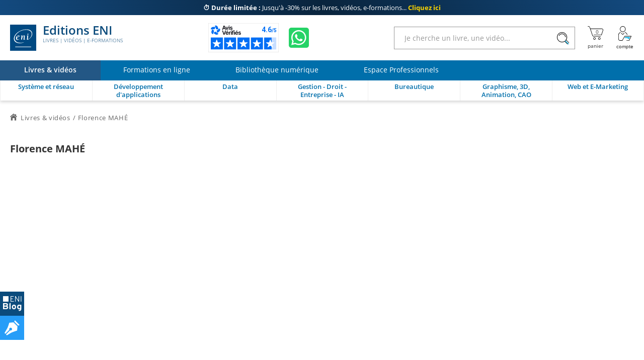

--- FILE ---
content_type: text/html; charset=utf-8
request_url: https://www.editions-eni.fr/florence-mahe
body_size: 19973
content:

<!DOCTYPE html>

<html lang="fr" xmlns="http://www.w3.org/1999/xhtml">
<head>
    <!-- Google Tag Manager --><script>window.dataLayer = window.dataLayer || [];dataLayer.push({"typePage": "lstProducts","espace": "Livres"});(function(w,d,s,l,i){w[l]=w[l]||[];w[l].push({'gtm.start':new Date().getTime(),event:'gtm.js'});var f=d.getElementsByTagName(s)[0],j=d.createElement(s),dl=l!='dataLayer'?'&l='+l:'';j.async=true;j.src='https://www.googletagmanager.com/gtm.js?id='+i+dl;f.parentNode.insertBefore(j,f);})(window,document,'script','dataLayer','GTM-5BH676');</script>
<meta http-equiv="Content-Type" content="text/html; charset=utf-8"/>
<meta name="viewport" content="width=device-width, initial-scale=1, user-scalable=0" />
<meta name="alexaVerifyID" content="bpVtOKMRHP2TIOOyork9G3gGP-M" />
<meta name="format-detection" content="telephone=no">
<meta class="netreviewsWidget" id="netreviewsWidgetNum26413" data-jsurl="//cl.avis-verifies.com/fr/cache/2/1/3/213f1946-1b09-7d34-d1cb-05a1c82a7c78/widget4/widget21-26413_script.js"/>
<meta name="language" content="fr-FR" />


<title>Florence MAHÉ</title>
    
<link rel="canonical" href="https://www.editions-eni.fr/florence-mahe" />
<link rel="icon" type="image/svg+xml" href="/rsc/img/favicon.svg"/>
<link rel="alternate icon" type="image/x-icon" href="/rsc/img/favicon.ico" />

<link rel="stylesheet" type="text/css" href="/rsc/css/bundles/5BC300B58DDA0E65493F3CA098118C7256084509.css" />


<!-- Microdonnées-->
<script type="application/ld+json">
{
  "@context": "https://schema.org",
  "@type": "WebSite",
  "url": "https://www.editions-eni.fr",
  "potentialAction": {
    "@type": "SearchAction",
    "target": {
      "@type": "EntryPoint",
      "urlTemplate": "https://www.editions-eni.fr{1} article(s) répond(ent) à la recherche sur :  <strong>{0}</strong>?exp={query}"
    },
    "query-input": "required name=query"
  },
  "author": {
    "@type": "Organization",
    "name": "Editions ENI",
    "logo": "https://www.editions-eni.fr/rsc/shared/images/logo_ENI.svg",
    "url": "https://www.editions-eni.fr",
    "address": {
      "@type": "PostalAddress",
      "streetAddress": "Rue Benjamin FRANKLIN",
      "addressLocality": "Saint HERBLAIN",
      "postalCode": "44812",
      "addressCountry": "FRANCE"
    },
    "contactPoint": [
      {
        "@type": "ContactPoint",
        "contactType": "customer service",
        "email": "editions@eni.fr",
        "telephone": "+33(0)2 51 80 15 15"
      },
      {
        "@type": "ContactPoint",
        "contactType": "technical support",
        "email": "support@eni.fr",
        "telephone": "+33(0)8 92 700 160"
      }
    ],
    "sameAs": [
      "https://www.facebook.com/EditionsENI",
      "https://twitter.com/EditionsENI",
      "https://www.youtube.com/user/EditionsENI",
      "https://www.linkedin.com/company/editions-eni",
      "https://www.instagram.com/enieditions"
    ],
    "aggregateRating": {
      "@type": "AggregateRating",
      "bestRating": "5",
      "ratingCount": "276",
      "ratingValue": "4.60",
      "url": "https://www.avis-verifies.com/avis-clients/editions-eni.fr"
    }
  }
}
</script>
</head>
<body lang="fr" class="NotLogged Livres">

    <!-- Google Tag Manager (noscript) -->
<noscript><iframe src='https://www.googletagmanager.com/ns.html?id=GTM-5BH676' height='0' width='0' style='display:none;visibility:hidden;'></iframe></noscript>
<header id="Header">	
	<!-- zone de messages -->
	<ul id="Banner">
		<li class="Banner_text_noir"><a href="/offres-promotionnelles"><strong>⏱️ Durée limitée : </strong> <br>Jusqu'à -30% sur les livres, vidéos, e-formations... <b>Cliquez ici</b></a></li>
		<li class="Banner_text_noir"><a href="/offres-promotionnelles"><strong>⏱️ Durée limitée : </strong> <br>Jusqu'à -30% sur les livres, vidéos, e-formations... <b>Cliquez ici</b></a></li>
	</ul>

	<!-- Entête -->
	<section id="Head">
		<div class="container">
			<button id="btnReturnBack"></button>
			<button id="btnMenu" aria-label="Menu" data-closed="&#xe930" data-opened="&#xe951"></button>
			
			<a id="Logo" href="/"><img src="/rsc/shared/images/logo_ENI.svg" alt="Editions ENI" /> Editions ENI <em>Livres | Vidéos | e-Formations</em></a>
			
			<div id="cd989feb-bef8-472c-9dc5-55b40bfb4e82" class="AV"></div><script async charset="utf-8" src="https://widgets.rr.skeepers.io/generated/213f1946-1b09-7d34-d1cb-05a1c82a7c78/cd989feb-bef8-472c-9dc5-55b40bfb4e82.js"></script>
			<a id="WA" aria-label="Discutez avec nous sur WhatsApp" href="https://wa.me/+33674948685" target="_blank"></a>

			<form id="Search">
				<input type="search" value="" placeholder="Je cherche un livre, une vidéo..."data-url= "/recherche"  />
				<button aria-label="Rechercher"></button>
			</form>
			
			<nav id="Shopper">
				<a id="linkBasket" href="/panier" data-count="0" title="panier" aria-label="Mon panier"><div id="alert"><b></b><p>Votre article a été ajouté au panier</p></div></a>
				<button id="Account" data-mnu='' title="Compte" aria-label="Mon Compte"></button>
			</nav>
		</div>
	</section>
	
	<!-- menu de navigation -->
	<section id="NavBar">
		<nav id="Spaces">
			<a id="d9bd8b5e-f324-473f-b1fc-b41b421c950f" href="/" class="current"><b>Livres & vidéos</b></a>
			<a id="2e947085-461f-49fb-af92-1a31dbd38df5" href="/formations-en-ligne"><b>Formations en ligne</b></a>
			<a id="a8debefe-3dbe-4c25-b8cb-62642f426977" href="/abonnement"><b>Bibliothèque numérique</b></a>
			<a id="cb34ff51-0590-46c9-8abf-b786265b79a7" href="/espace-professionnels"><b>Espace Professionnels</b></a>
		</nav>
		
		<div class="container">
			<nav id="Themes">
				<a id="RA" href="/systeme-et-reseau" data-id="c41a356d-4b91-48e5-9d44-83fa08e4ebe3" data-subthemes='[{"IdActivite":1,"IdEspace":"d9bd8b5e-f324-473f-b1fc-b41b421c950f","IdRubrique":"d3b70451-8c5d-429e-9cab-5d831d1d886f","IdRoot":"00000000-0000-0000-0000-000000000000","IdRubriqueParent":"c41a356d-4b91-48e5-9d44-83fa08e4ebe3","CodeRubrique":"RA1","Libelle":"Poste de travail","Ordre":1,"URL_Requested":"/systeme-et-reseau/poste-de-travail","CodeRoot":"RA","subthemes":[{"IdActivite":1,"IdEspace":"d9bd8b5e-f324-473f-b1fc-b41b421c950f","IdRubrique":"bf02fe8a-0992-4028-a709-f7be59f0f9ff","IdRoot":"00000000-0000-0000-0000-000000000000","IdRubriqueParent":"d3b70451-8c5d-429e-9cab-5d831d1d886f","CodeRubrique":"RA11","Libelle":"Windows","Ordre":1,"URL_Requested":"/systeme-et-reseau/poste-de-travail/windows","CodeRoot":"RA","subthemes":[]},{"IdActivite":1,"IdEspace":"d9bd8b5e-f324-473f-b1fc-b41b421c950f","IdRubrique":"c1909f0c-9b9e-4abc-b052-1eb231b51a53","IdRoot":"00000000-0000-0000-0000-000000000000","IdRubriqueParent":"d3b70451-8c5d-429e-9cab-5d831d1d886f","CodeRubrique":"RA12","Libelle":"Linux","Ordre":2,"URL_Requested":"/systeme-et-reseau/poste-de-travail/linux","CodeRoot":"RA","subthemes":[]},{"IdActivite":1,"IdEspace":"d9bd8b5e-f324-473f-b1fc-b41b421c950f","IdRubrique":"876b4d5e-b680-4621-ba74-3fa035d90bea","IdRoot":"00000000-0000-0000-0000-000000000000","IdRubriqueParent":"d3b70451-8c5d-429e-9cab-5d831d1d886f","CodeRubrique":"RA13","Libelle":"Client léger","Ordre":3,"URL_Requested":"/systeme-et-reseau/poste-de-travail/client-leger","CodeRoot":"RA","subthemes":[]}]},{"IdActivite":1,"IdEspace":"d9bd8b5e-f324-473f-b1fc-b41b421c950f","IdRubrique":"c465cf84-e6d1-47e2-bd97-bb349658ed1f","IdRoot":"00000000-0000-0000-0000-000000000000","IdRubriqueParent":"c41a356d-4b91-48e5-9d44-83fa08e4ebe3","CodeRubrique":"RA2","Libelle":"Serveur","Ordre":2,"URL_Requested":"/systeme-et-reseau/serveur","CodeRoot":"RA","subthemes":[{"IdActivite":1,"IdEspace":"d9bd8b5e-f324-473f-b1fc-b41b421c950f","IdRubrique":"0d6ec99a-e06d-4142-9796-8e50060719f1","IdRoot":"00000000-0000-0000-0000-000000000000","IdRubriqueParent":"c465cf84-e6d1-47e2-bd97-bb349658ed1f","CodeRubrique":"RA21","Libelle":"Windows","Ordre":1,"URL_Requested":"/systeme-et-reseau/serveur/windows","CodeRoot":"RA","subthemes":[]},{"IdActivite":1,"IdEspace":"d9bd8b5e-f324-473f-b1fc-b41b421c950f","IdRubrique":"d56c69d3-3786-46ea-9585-29db9e732b77","IdRoot":"00000000-0000-0000-0000-000000000000","IdRubriqueParent":"c465cf84-e6d1-47e2-bd97-bb349658ed1f","CodeRubrique":"RA22","Libelle":"Linux","Ordre":2,"URL_Requested":"/systeme-et-reseau/serveur/linux","CodeRoot":"RA","subthemes":[]},{"IdActivite":1,"IdEspace":"d9bd8b5e-f324-473f-b1fc-b41b421c950f","IdRubrique":"f56ecbaf-8f11-40fc-a130-9819d34e0356","IdRoot":"00000000-0000-0000-0000-000000000000","IdRubriqueParent":"c465cf84-e6d1-47e2-bd97-bb349658ed1f","CodeRubrique":"RA23","Libelle":"Unix","Ordre":3,"URL_Requested":"/systeme-et-reseau/serveur/unix","CodeRoot":"RA","subthemes":[]},{"IdActivite":1,"IdEspace":"d9bd8b5e-f324-473f-b1fc-b41b421c950f","IdRubrique":"552e2c5c-22f2-4382-ac69-6c903f9bccf6","IdRoot":"00000000-0000-0000-0000-000000000000","IdRubriqueParent":"c465cf84-e6d1-47e2-bd97-bb349658ed1f","CodeRubrique":"RA24","Libelle":"Scripting","Ordre":4,"URL_Requested":"/systeme-et-reseau/serveur/scripting","CodeRoot":"RA","subthemes":[]},{"IdActivite":1,"IdEspace":"d9bd8b5e-f324-473f-b1fc-b41b421c950f","IdRubrique":"521b6524-526f-4d2c-a10d-ce39610da844","IdRoot":"00000000-0000-0000-0000-000000000000","IdRubriqueParent":"c465cf84-e6d1-47e2-bd97-bb349658ed1f","CodeRubrique":"RA25","Libelle":"Serveurs web et services","Ordre":5,"URL_Requested":"/systeme-et-reseau/serveur/serveurs-web-et-services","CodeRoot":"RA","subthemes":[]}]},{"IdActivite":1,"IdEspace":"d9bd8b5e-f324-473f-b1fc-b41b421c950f","IdRubrique":"4a9f3bae-74c6-4bba-a389-bb6bf542a39b","IdRoot":"00000000-0000-0000-0000-000000000000","IdRubriqueParent":"c41a356d-4b91-48e5-9d44-83fa08e4ebe3","CodeRubrique":"RA3","Libelle":"Réseau","Ordre":2,"URL_Requested":"/systeme-et-reseau/reseau","CodeRoot":"RA","subthemes":[{"IdActivite":1,"IdEspace":"d9bd8b5e-f324-473f-b1fc-b41b421c950f","IdRubrique":"97eebbee-5bde-42e9-9790-6c377df1315a","IdRoot":"00000000-0000-0000-0000-000000000000","IdRubriqueParent":"4a9f3bae-74c6-4bba-a389-bb6bf542a39b","CodeRubrique":"RA31","Libelle":"Notions fondamentales","Ordre":1,"URL_Requested":"/systeme-et-reseau/reseau/notions-fondamentales","CodeRoot":"RA","subthemes":[]},{"IdActivite":1,"IdEspace":"d9bd8b5e-f324-473f-b1fc-b41b421c950f","IdRubrique":"010b2d61-b009-45f8-a92e-73698a0545a7","IdRoot":"00000000-0000-0000-0000-000000000000","IdRubriqueParent":"4a9f3bae-74c6-4bba-a389-bb6bf542a39b","CodeRubrique":"RA32","Libelle":"Supervision","Ordre":2,"URL_Requested":"/systeme-et-reseau/reseau/supervision","CodeRoot":"RA","subthemes":[]},{"IdActivite":1,"IdEspace":"d9bd8b5e-f324-473f-b1fc-b41b421c950f","IdRubrique":"ab7f2759-4dad-417f-ac4b-8a1e2259a232","IdRoot":"00000000-0000-0000-0000-000000000000","IdRubriqueParent":"4a9f3bae-74c6-4bba-a389-bb6bf542a39b","CodeRubrique":"RA33","Libelle":"Protocoles","Ordre":3,"URL_Requested":"/systeme-et-reseau/reseau/protocoles","CodeRoot":"RA","subthemes":[]},{"IdActivite":1,"IdEspace":"d9bd8b5e-f324-473f-b1fc-b41b421c950f","IdRubrique":"2966720b-97b8-4b42-b8cd-2e5c557c0a20","IdRoot":"00000000-0000-0000-0000-000000000000","IdRubriqueParent":"4a9f3bae-74c6-4bba-a389-bb6bf542a39b","CodeRubrique":"RA34","Libelle":"Services réseau","Ordre":4,"URL_Requested":"/systeme-et-reseau/reseau/services-reseau","CodeRoot":"RA","subthemes":[]},{"IdActivite":1,"IdEspace":"d9bd8b5e-f324-473f-b1fc-b41b421c950f","IdRubrique":"ed2f0008-1fce-4def-9986-7f83a731557a","IdRoot":"00000000-0000-0000-0000-000000000000","IdRubriqueParent":"4a9f3bae-74c6-4bba-a389-bb6bf542a39b","CodeRubrique":"RA35","Libelle":"Cisco","Ordre":5,"URL_Requested":"/systeme-et-reseau/reseau/cisco","CodeRoot":"RA","subthemes":[]}]},{"IdActivite":1,"IdEspace":"d9bd8b5e-f324-473f-b1fc-b41b421c950f","IdRubrique":"3f99bf28-476c-40f4-af44-fdd765f2e443","IdRoot":"00000000-0000-0000-0000-000000000000","IdRubriqueParent":"c41a356d-4b91-48e5-9d44-83fa08e4ebe3","CodeRubrique":"RA4","Libelle":"Sécurité informatique","Ordre":3,"URL_Requested":"/systeme-et-reseau/securite-informatique","CodeRoot":"RA","subthemes":[]},{"IdActivite":1,"IdEspace":"d9bd8b5e-f324-473f-b1fc-b41b421c950f","IdRubrique":"dccef53a-c5d5-4a84-a503-371d3508c672","IdRoot":"00000000-0000-0000-0000-000000000000","IdRubriqueParent":"c41a356d-4b91-48e5-9d44-83fa08e4ebe3","CodeRubrique":"RA5","Libelle":"Virtualisation et Cloud","Ordre":4,"URL_Requested":"/systeme-et-reseau/virtualisation-et-cloud","CodeRoot":"RA","subthemes":[]},{"IdActivite":1,"IdEspace":"d9bd8b5e-f324-473f-b1fc-b41b421c950f","IdRubrique":"01f0ee31-4e72-4415-8578-0a9bdc625de6","IdRoot":"00000000-0000-0000-0000-000000000000","IdRubriqueParent":"c41a356d-4b91-48e5-9d44-83fa08e4ebe3","CodeRubrique":"RA6","Libelle":"Organisation du SI","Ordre":5,"URL_Requested":"/systeme-et-reseau/organisation-du-si","CodeRoot":"RA","subthemes":[]},{"IdActivite":1,"IdEspace":"d9bd8b5e-f324-473f-b1fc-b41b421c950f","IdRubrique":"350210ed-e015-4fb1-8b0f-306263760281","IdRoot":"00000000-0000-0000-0000-000000000000","IdRubriqueParent":"c41a356d-4b91-48e5-9d44-83fa08e4ebe3","CodeRubrique":"RD","Libelle":"Certification","Ordre":6,"URL_Requested":"/systeme-et-reseau/certification","CodeRoot":"RA","subthemes":[{"IdActivite":1,"IdEspace":"d9bd8b5e-f324-473f-b1fc-b41b421c950f","IdRubrique":"8bbb4ea1-b75a-47e1-8c47-32f402b91850","IdRoot":"00000000-0000-0000-0000-000000000000","IdRubriqueParent":"350210ed-e015-4fb1-8b0f-306263760281","CodeRubrique":"RD1","Libelle":"Certification Technique","Ordre":1,"URL_Requested":"/systeme-et-reseau/certification/certification-technique","CodeRoot":"RA","subthemes":[{"IdActivite":1,"IdEspace":"d9bd8b5e-f324-473f-b1fc-b41b421c950f","IdRubrique":"5ab4b260-4c57-447a-8c6b-9e84606bee36","IdRoot":"00000000-0000-0000-0000-000000000000","IdRubriqueParent":"8bbb4ea1-b75a-47e1-8c47-32f402b91850","CodeRubrique":"RD14","Libelle":"Certification Linux","Ordre":1,"URL_Requested":"/systeme-et-reseau/certification/certification-technique/certification-linux","CodeRoot":"RA","subthemes":[]},{"IdActivite":1,"IdEspace":"d9bd8b5e-f324-473f-b1fc-b41b421c950f","IdRubrique":"af46b02b-0346-4134-bf7e-d873cd4901a4","IdRoot":"00000000-0000-0000-0000-000000000000","IdRubriqueParent":"8bbb4ea1-b75a-47e1-8c47-32f402b91850","CodeRubrique":"RD15","Libelle":"Certification Cisco","Ordre":2,"URL_Requested":"/systeme-et-reseau/certification/certification-technique/certification-cisco","CodeRoot":"RA","subthemes":[]}]}]}]'><b>Système et réseau</b></a>
				<a id="RB" href="/developpement-d-applications" data-id="307e3f3b-08ce-4c30-acdd-9a9a348c799d" data-subthemes='[{"IdActivite":1,"IdEspace":"d9bd8b5e-f324-473f-b1fc-b41b421c950f","IdRubrique":"87dd3a40-0ce5-4eb3-99af-be5ac5149b65","IdRoot":"00000000-0000-0000-0000-000000000000","IdRubriqueParent":"307e3f3b-08ce-4c30-acdd-9a9a348c799d","CodeRubrique":"RB8","Libelle":"Pour les makers","Ordre":1,"URL_Requested":"/developpement-d-applications/pour-les-makers","CodeRoot":"RB","subthemes":[]},{"IdActivite":1,"IdEspace":"d9bd8b5e-f324-473f-b1fc-b41b421c950f","IdRubrique":"4b925806-fd3e-44c5-9e25-e43fe401b9e6","IdRoot":"00000000-0000-0000-0000-000000000000","IdRubriqueParent":"307e3f3b-08ce-4c30-acdd-9a9a348c799d","CodeRubrique":"RB1","Libelle":"Pour les CMS et les réseaux sociaux","Ordre":2,"URL_Requested":"/developpement-d-applications/pour-les-cms-et-les-reseaux-sociaux","CodeRoot":"RB","subthemes":[]},{"IdActivite":1,"IdEspace":"d9bd8b5e-f324-473f-b1fc-b41b421c950f","IdRubrique":"56e2dcc6-86aa-4019-9cd8-ba8c18b1be78","IdRoot":"00000000-0000-0000-0000-000000000000","IdRubriqueParent":"307e3f3b-08ce-4c30-acdd-9a9a348c799d","CodeRubrique":"RB2","Libelle":"Pour les terminaux mobiles","Ordre":3,"URL_Requested":"/developpement-d-applications/pour-les-terminaux-mobiles","CodeRoot":"RB","subthemes":[]},{"IdActivite":1,"IdEspace":"d9bd8b5e-f324-473f-b1fc-b41b421c950f","IdRubrique":"a901db20-55ad-47c7-b47d-be9654024198","IdRoot":"00000000-0000-0000-0000-000000000000","IdRubriqueParent":"307e3f3b-08ce-4c30-acdd-9a9a348c799d","CodeRubrique":"RB3","Libelle":"Pour le Cloud","Ordre":4,"URL_Requested":"/developpement-d-applications/pour-le-cloud","CodeRoot":"RB","subthemes":[]},{"IdActivite":1,"IdEspace":"d9bd8b5e-f324-473f-b1fc-b41b421c950f","IdRubrique":"9792c708-60c2-4282-8e6f-4432e421e6cd","IdRoot":"00000000-0000-0000-0000-000000000000","IdRubriqueParent":"307e3f3b-08ce-4c30-acdd-9a9a348c799d","CodeRubrique":"RB4","Libelle":"Langages","Ordre":5,"URL_Requested":"/developpement-d-applications/langages","CodeRoot":"RB","subthemes":[{"IdActivite":1,"IdEspace":"d9bd8b5e-f324-473f-b1fc-b41b421c950f","IdRubrique":"ad354753-43ae-46fe-92e6-6c903e55be90","IdRoot":"00000000-0000-0000-0000-000000000000","IdRubriqueParent":"9792c708-60c2-4282-8e6f-4432e421e6cd","CodeRubrique":"RB41","Libelle":"Abap","Ordre":1,"URL_Requested":"/developpement-d-applications/langages/abap","CodeRoot":"RB","subthemes":[]},{"IdActivite":1,"IdEspace":"d9bd8b5e-f324-473f-b1fc-b41b421c950f","IdRubrique":"eb3c4883-3c56-4d93-8b7c-91b61d4d2278","IdRoot":"00000000-0000-0000-0000-000000000000","IdRubriqueParent":"9792c708-60c2-4282-8e6f-4432e421e6cd","CodeRubrique":"RB43","Libelle":"C et C++","Ordre":3,"URL_Requested":"/developpement-d-applications/langages/c-et-c","CodeRoot":"RB","subthemes":[]},{"IdActivite":1,"IdEspace":"d9bd8b5e-f324-473f-b1fc-b41b421c950f","IdRubrique":"9fa888ea-b359-463e-b04c-4956e7d0b3b4","IdRoot":"00000000-0000-0000-0000-000000000000","IdRubriqueParent":"9792c708-60c2-4282-8e6f-4432e421e6cd","CodeRubrique":"RB44","Libelle":"C#","Ordre":4,"URL_Requested":"/developpement-d-applications/langages/c","CodeRoot":"RB","subthemes":[]},{"IdActivite":1,"IdEspace":"d9bd8b5e-f324-473f-b1fc-b41b421c950f","IdRubrique":"66351771-804d-480d-90b6-0610d53a6210","IdRoot":"00000000-0000-0000-0000-000000000000","IdRubriqueParent":"9792c708-60c2-4282-8e6f-4432e421e6cd","CodeRubrique":"RB45","Libelle":"HTML et XHTML","Ordre":5,"URL_Requested":"/developpement-d-applications/langages/html-et-xhtml","CodeRoot":"RB","subthemes":[]},{"IdActivite":1,"IdEspace":"d9bd8b5e-f324-473f-b1fc-b41b421c950f","IdRubrique":"b9461de0-30c9-4aee-936c-b56acec2d27b","IdRoot":"00000000-0000-0000-0000-000000000000","IdRubriqueParent":"9792c708-60c2-4282-8e6f-4432e421e6cd","CodeRubrique":"RB46","Libelle":"Java","Ordre":6,"URL_Requested":"/developpement-d-applications/langages/java","CodeRoot":"RB","subthemes":[]},{"IdActivite":1,"IdEspace":"d9bd8b5e-f324-473f-b1fc-b41b421c950f","IdRubrique":"259725fe-cf20-45ce-81bb-5351808fd431","IdRoot":"00000000-0000-0000-0000-000000000000","IdRubriqueParent":"9792c708-60c2-4282-8e6f-4432e421e6cd","CodeRubrique":"RB47","Libelle":"Javascript","Ordre":7,"URL_Requested":"/developpement-d-applications/langages/javascript","CodeRoot":"RB","subthemes":[]},{"IdActivite":1,"IdEspace":"d9bd8b5e-f324-473f-b1fc-b41b421c950f","IdRubrique":"34fdb851-4f75-4c9f-aa93-7383892883d5","IdRoot":"00000000-0000-0000-0000-000000000000","IdRubriqueParent":"9792c708-60c2-4282-8e6f-4432e421e6cd","CodeRubrique":"RB491","Libelle":"PHP","Ordre":8,"URL_Requested":"/developpement-d-applications/langages/php","CodeRoot":"RB","subthemes":[]},{"IdActivite":1,"IdEspace":"d9bd8b5e-f324-473f-b1fc-b41b421c950f","IdRubrique":"c62447f3-3828-469b-a5e5-fcbffe23b118","IdRoot":"00000000-0000-0000-0000-000000000000","IdRubriqueParent":"9792c708-60c2-4282-8e6f-4432e421e6cd","CodeRubrique":"RB492","Libelle":"Python","Ordre":9,"URL_Requested":"/developpement-d-applications/langages/python","CodeRoot":"RB","subthemes":[]},{"IdActivite":1,"IdEspace":"d9bd8b5e-f324-473f-b1fc-b41b421c950f","IdRubrique":"f4f4e3ee-d0b1-4e37-9ae7-dca1608a100f","IdRoot":"00000000-0000-0000-0000-000000000000","IdRubriqueParent":"9792c708-60c2-4282-8e6f-4432e421e6cd","CodeRubrique":"RB498","Libelle":"R","Ordre":10,"URL_Requested":"/developpement-d-applications/langages/r","CodeRoot":"RB","subthemes":[]},{"IdActivite":1,"IdEspace":"d9bd8b5e-f324-473f-b1fc-b41b421c950f","IdRubrique":"df377324-d9ac-41d4-bb71-be3b41a81748","IdRoot":"00000000-0000-0000-0000-000000000000","IdRubriqueParent":"9792c708-60c2-4282-8e6f-4432e421e6cd","CodeRubrique":"RB494","Libelle":"VBA et VSTO","Ordre":11,"URL_Requested":"/developpement-d-applications/langages/vba-et-vsto","CodeRoot":"RB","subthemes":[]},{"IdActivite":1,"IdEspace":"d9bd8b5e-f324-473f-b1fc-b41b421c950f","IdRubrique":"4f7bde66-10d7-45bb-b72a-98a56d06b7c6","IdRoot":"00000000-0000-0000-0000-000000000000","IdRubriqueParent":"9792c708-60c2-4282-8e6f-4432e421e6cd","CodeRubrique":"RB495","Libelle":"WinDev","Ordre":12,"URL_Requested":"/developpement-d-applications/langages/windev","CodeRoot":"RB","subthemes":[]},{"IdActivite":1,"IdEspace":"d9bd8b5e-f324-473f-b1fc-b41b421c950f","IdRubrique":"f81fb376-d6de-4456-a885-cfeefea2c017","IdRoot":"00000000-0000-0000-0000-000000000000","IdRubriqueParent":"9792c708-60c2-4282-8e6f-4432e421e6cd","CodeRubrique":"RB497","Libelle":"Autres langages","Ordre":13,"URL_Requested":"/developpement-d-applications/langages/autres-langages","CodeRoot":"RB","subthemes":[]}]},{"IdActivite":1,"IdEspace":"d9bd8b5e-f324-473f-b1fc-b41b421c950f","IdRubrique":"6a2d69af-5ce0-41ae-b518-a82f03362acf","IdRoot":"00000000-0000-0000-0000-000000000000","IdRubriqueParent":"307e3f3b-08ce-4c30-acdd-9a9a348c799d","CodeRubrique":"RB5","Libelle":"Méthode et normes","Ordre":6,"URL_Requested":"/developpement-d-applications/methode-et-normes","CodeRoot":"RB","subthemes":[]},{"IdActivite":1,"IdEspace":"d9bd8b5e-f324-473f-b1fc-b41b421c950f","IdRubrique":"4942cd7a-9aa5-46f9-bbf4-0a78383d3823","IdRoot":"00000000-0000-0000-0000-000000000000","IdRubriqueParent":"307e3f3b-08ce-4c30-acdd-9a9a348c799d","CodeRubrique":"RB6","Libelle":"Tests et qualité","Ordre":7,"URL_Requested":"/developpement-d-applications/tests-et-qualite","CodeRoot":"RB","subthemes":[]},{"IdActivite":1,"IdEspace":"d9bd8b5e-f324-473f-b1fc-b41b421c950f","IdRubrique":"ca45fdbc-338c-46f6-970f-9b57b96b5dec","IdRoot":"00000000-0000-0000-0000-000000000000","IdRubriqueParent":"307e3f3b-08ce-4c30-acdd-9a9a348c799d","CodeRubrique":"RB7","Libelle":"Etats - Rapports","Ordre":8,"URL_Requested":"/developpement-d-applications/etats-rapports","CodeRoot":"RB","subthemes":[]},{"IdActivite":1,"IdEspace":"d9bd8b5e-f324-473f-b1fc-b41b421c950f","IdRubrique":"dcbca098-e2a6-4890-8b7c-3ebae60cef4c","IdRoot":"00000000-0000-0000-0000-000000000000","IdRubriqueParent":"307e3f3b-08ce-4c30-acdd-9a9a348c799d","CodeRubrique":"RB9","Libelle":"Intelligence Artificielle","Ordre":9,"URL_Requested":"/developpement-d-applications/intelligence-artificielle","CodeRoot":"RB","subthemes":[]}]'><b>Développement d'applications</b></a>
				<a id="RC" href="/data" data-id="1597d274-d9ed-474b-9770-b14d4c028082" data-subthemes='[{"IdActivite":1,"IdEspace":"d9bd8b5e-f324-473f-b1fc-b41b421c950f","IdRubrique":"593c6d16-ea66-4e79-b9da-840323859d45","IdRoot":"00000000-0000-0000-0000-000000000000","IdRubriqueParent":"1597d274-d9ed-474b-9770-b14d4c028082","CodeRubrique":"RC1","Libelle":"Base de données","Ordre":1,"URL_Requested":"/data/base-de-donnees","CodeRoot":"RC","subthemes":[{"IdActivite":1,"IdEspace":"d9bd8b5e-f324-473f-b1fc-b41b421c950f","IdRubrique":"99bb458a-4604-4959-9eb5-650c292b217d","IdRoot":"00000000-0000-0000-0000-000000000000","IdRubriqueParent":"593c6d16-ea66-4e79-b9da-840323859d45","CodeRubrique":"RC11","Libelle":"Microsoft","Ordre":1,"URL_Requested":"/data/base-de-donnees/microsoft","CodeRoot":"RC","subthemes":[]},{"IdActivite":1,"IdEspace":"d9bd8b5e-f324-473f-b1fc-b41b421c950f","IdRubrique":"29f70de5-7005-4308-9ccb-fe40b4f23f6c","IdRoot":"00000000-0000-0000-0000-000000000000","IdRubriqueParent":"593c6d16-ea66-4e79-b9da-840323859d45","CodeRubrique":"RC12","Libelle":"Open Source","Ordre":2,"URL_Requested":"/data/base-de-donnees/open-source","CodeRoot":"RC","subthemes":[]},{"IdActivite":1,"IdEspace":"d9bd8b5e-f324-473f-b1fc-b41b421c950f","IdRubrique":"0cbd8975-0e07-47db-a757-c690b91a0f48","IdRoot":"00000000-0000-0000-0000-000000000000","IdRubriqueParent":"593c6d16-ea66-4e79-b9da-840323859d45","CodeRubrique":"RC13","Libelle":"Oracle","Ordre":3,"URL_Requested":"/data/base-de-donnees/oracle","CodeRoot":"RC","subthemes":[]},{"IdActivite":1,"IdEspace":"d9bd8b5e-f324-473f-b1fc-b41b421c950f","IdRubrique":"bcfcbc7e-9c92-4d8b-a628-fb3d1c85f069","IdRoot":"00000000-0000-0000-0000-000000000000","IdRubriqueParent":"593c6d16-ea66-4e79-b9da-840323859d45","CodeRubrique":"RC14","Libelle":"Langage et méthode","Ordre":4,"URL_Requested":"/data/base-de-donnees/langage-et-methode","CodeRoot":"RC","subthemes":[]}]},{"IdActivite":1,"IdEspace":"d9bd8b5e-f324-473f-b1fc-b41b421c950f","IdRubrique":"30ce3d38-4ecf-44c3-ae6a-d9fc926650cf","IdRoot":"00000000-0000-0000-0000-000000000000","IdRubriqueParent":"1597d274-d9ed-474b-9770-b14d4c028082","CodeRubrique":"RC2","Libelle":"Business Intelligence","Ordre":2,"URL_Requested":"/data/business-intelligence","CodeRoot":"RC","subthemes":[{"IdActivite":1,"IdEspace":"d9bd8b5e-f324-473f-b1fc-b41b421c950f","IdRubrique":"424e60fd-c61e-4a2d-bacb-5b56cd87e9cd","IdRoot":"00000000-0000-0000-0000-000000000000","IdRubriqueParent":"30ce3d38-4ecf-44c3-ae6a-d9fc926650cf","CodeRubrique":"RC21","Libelle":"Business Objects","Ordre":1,"URL_Requested":"/data/business-intelligence/business-objects","CodeRoot":"RC","subthemes":[]},{"IdActivite":1,"IdEspace":"d9bd8b5e-f324-473f-b1fc-b41b421c950f","IdRubrique":"bc9b0def-f951-4b97-9ac7-7491e2410d6d","IdRoot":"00000000-0000-0000-0000-000000000000","IdRubriqueParent":"30ce3d38-4ecf-44c3-ae6a-d9fc926650cf","CodeRubrique":"RC22","Libelle":"Microsoft","Ordre":2,"URL_Requested":"/data/business-intelligence/microsoft","CodeRoot":"RC","subthemes":[]}]},{"IdActivite":1,"IdEspace":"d9bd8b5e-f324-473f-b1fc-b41b421c950f","IdRubrique":"f5b9680c-47b6-4380-8644-62c86298195a","IdRoot":"00000000-0000-0000-0000-000000000000","IdRubriqueParent":"1597d274-d9ed-474b-9770-b14d4c028082","CodeRubrique":"RC3","Libelle":"Gestion de projet","Ordre":3,"URL_Requested":"/data/gestion-de-projet","CodeRoot":"RC","subthemes":[]},{"IdActivite":1,"IdEspace":"d9bd8b5e-f324-473f-b1fc-b41b421c950f","IdRubrique":"96e4368d-dd40-492e-93a5-1db7b17d4f5f","IdRoot":"00000000-0000-0000-0000-000000000000","IdRubriqueParent":"1597d274-d9ed-474b-9770-b14d4c028082","CodeRubrique":"RC4","Libelle":"Messagerie et Communication","Ordre":4,"URL_Requested":"/data/messagerie-et-communication","CodeRoot":"RC","subthemes":[]},{"IdActivite":1,"IdEspace":"d9bd8b5e-f324-473f-b1fc-b41b421c950f","IdRubrique":"9bab9b5c-37a8-4842-a682-d6614064954a","IdRoot":"00000000-0000-0000-0000-000000000000","IdRubriqueParent":"1597d274-d9ed-474b-9770-b14d4c028082","CodeRubrique":"RC6","Libelle":"Plateforme collaborative","Ordre":5,"URL_Requested":"/data/plateforme-collaborative","CodeRoot":"RC","subthemes":[]},{"IdActivite":1,"IdEspace":"d9bd8b5e-f324-473f-b1fc-b41b421c950f","IdRubrique":"4e9e5c36-6440-4317-9028-e7a01813cbe4","IdRoot":"00000000-0000-0000-0000-000000000000","IdRubriqueParent":"1597d274-d9ed-474b-9770-b14d4c028082","CodeRubrique":"RC7","Libelle":"Intégration de données","Ordre":6,"URL_Requested":"/data/integration-de-donnees","CodeRoot":"RC","subthemes":[]}]'><b>Data</b></a>
				<a id="RE" href="/gestion-droit-entreprise-ia" data-id="81b69416-b322-4201-8341-d3975e8a8837" data-subthemes='[{"IdActivite":1,"IdEspace":"d9bd8b5e-f324-473f-b1fc-b41b421c950f","IdRubrique":"955f45a8-f2a5-4739-814c-89cb567d27bb","IdRoot":"00000000-0000-0000-0000-000000000000","IdRubriqueParent":"81b69416-b322-4201-8341-d3975e8a8837","CodeRubrique":"RE1","Libelle":"Droit de l&#39;informatique","Ordre":1,"URL_Requested":"/gestion-droit-entreprise-ia/droit-de-l-informatique","CodeRoot":"RE","subthemes":[]},{"IdActivite":1,"IdEspace":"d9bd8b5e-f324-473f-b1fc-b41b421c950f","IdRubrique":"abe4eba2-4fae-485a-83d0-73243f2d5d43","IdRoot":"00000000-0000-0000-0000-000000000000","IdRubriqueParent":"81b69416-b322-4201-8341-d3975e8a8837","CodeRubrique":"RE2","Libelle":"Efficacité professionnelle","Ordre":2,"URL_Requested":"/gestion-droit-entreprise-ia/efficacite-professionnelle","CodeRoot":"RE","subthemes":[]},{"IdActivite":1,"IdEspace":"d9bd8b5e-f324-473f-b1fc-b41b421c950f","IdRubrique":"e55c956f-aa15-4113-b05d-b879a1cfc016","IdRoot":"00000000-0000-0000-0000-000000000000","IdRubriqueParent":"81b69416-b322-4201-8341-d3975e8a8837","CodeRubrique":"RE3","Libelle":"E-Marketing","Ordre":3,"URL_Requested":"/gestion-droit-entreprise-ia/e-marketing","CodeRoot":"RE","subthemes":[]},{"IdActivite":1,"IdEspace":"d9bd8b5e-f324-473f-b1fc-b41b421c950f","IdRubrique":"69f8a86a-15d1-4fd6-9693-eb0de1272d36","IdRoot":"00000000-0000-0000-0000-000000000000","IdRubriqueParent":"81b69416-b322-4201-8341-d3975e8a8837","CodeRubrique":"RE4","Libelle":"Environnement de travail collaboratif","Ordre":4,"URL_Requested":"/gestion-droit-entreprise-ia/environnement-de-travail-collaboratif","CodeRoot":"RE","subthemes":[]},{"IdActivite":1,"IdEspace":"d9bd8b5e-f324-473f-b1fc-b41b421c950f","IdRubrique":"19e8b6c6-14bb-4df6-8661-ab72e2f62342","IdRoot":"00000000-0000-0000-0000-000000000000","IdRubriqueParent":"81b69416-b322-4201-8341-d3975e8a8837","CodeRubrique":"RE5","Libelle":"Gestion de l&#39;entreprise","Ordre":5,"URL_Requested":"/gestion-droit-entreprise-ia/gestion-de-l-entreprise","CodeRoot":"RE","subthemes":[]},{"IdActivite":1,"IdEspace":"d9bd8b5e-f324-473f-b1fc-b41b421c950f","IdRubrique":"3ed52984-c8f8-4ebe-8d76-585ba61e2e2e","IdRoot":"00000000-0000-0000-0000-000000000000","IdRubriqueParent":"81b69416-b322-4201-8341-d3975e8a8837","CodeRubrique":"RE6","Libelle":"Gestion de projets","Ordre":6,"URL_Requested":"/gestion-droit-entreprise-ia/gestion-de-projets","CodeRoot":"RE","subthemes":[]},{"IdActivite":1,"IdEspace":"d9bd8b5e-f324-473f-b1fc-b41b421c950f","IdRubrique":"5d7a531f-e6ba-4ade-a27d-70ce24e157e1","IdRoot":"00000000-0000-0000-0000-000000000000","IdRubriqueParent":"81b69416-b322-4201-8341-d3975e8a8837","CodeRubrique":"RE7","Libelle":"Gouvernance du SI","Ordre":7,"URL_Requested":"/gestion-droit-entreprise-ia/gouvernance-du-si","CodeRoot":"RE","subthemes":[]},{"IdActivite":1,"IdEspace":"d9bd8b5e-f324-473f-b1fc-b41b421c950f","IdRubrique":"a39dfc1c-3c5b-4e7c-b61b-7ccf86918446","IdRoot":"00000000-0000-0000-0000-000000000000","IdRubriqueParent":"81b69416-b322-4201-8341-d3975e8a8837","CodeRubrique":"RE8","Libelle":"Solutions d&#39;entreprise","Ordre":8,"URL_Requested":"/gestion-droit-entreprise-ia/solutions-d-entreprise","CodeRoot":"RE","subthemes":[]},{"IdActivite":1,"IdEspace":"d9bd8b5e-f324-473f-b1fc-b41b421c950f","IdRubrique":"657aa8bb-4092-48c6-8049-ce6541af1422","IdRoot":"00000000-0000-0000-0000-000000000000","IdRubriqueParent":"81b69416-b322-4201-8341-d3975e8a8837","CodeRubrique":"RE9","Libelle":"Business Intelligence","Ordre":9,"URL_Requested":"/gestion-droit-entreprise-ia/business-intelligence","CodeRoot":"RE","subthemes":[]},{"IdActivite":1,"IdEspace":"d9bd8b5e-f324-473f-b1fc-b41b421c950f","IdRubrique":"d60ca8f0-eeae-4ab1-99c5-60ce37230ae4","IdRoot":"00000000-0000-0000-0000-000000000000","IdRubriqueParent":"81b69416-b322-4201-8341-d3975e8a8837","CodeRubrique":"RE10","Libelle":"Intelligence Artificielle","Ordre":10,"URL_Requested":"/gestion-droit-entreprise-ia/intelligence-artificielle","CodeRoot":"RE","subthemes":[]}]'><b>Gestion - Droit - Entreprise - IA</b></a>
				<a id="RF" href="/bureautique" data-id="26b6e6ff-9fd5-4d8e-b8d8-87d877f8f817" data-subthemes='[{"IdActivite":1,"IdEspace":"d9bd8b5e-f324-473f-b1fc-b41b421c950f","IdRubrique":"f3ae22de-a62b-44d1-8a7b-9d791c855359","IdRoot":"00000000-0000-0000-0000-000000000000","IdRubriqueParent":"26b6e6ff-9fd5-4d8e-b8d8-87d877f8f817","CodeRubrique":"RF1","Libelle":"Initiation informatique","Ordre":1,"URL_Requested":"/bureautique/initiation-informatique","CodeRoot":"RF","subthemes":[]},{"IdActivite":1,"IdEspace":"d9bd8b5e-f324-473f-b1fc-b41b421c950f","IdRubrique":"569ff7ff-abd8-4dfb-9a0e-6034b9081550","IdRoot":"00000000-0000-0000-0000-000000000000","IdRubriqueParent":"26b6e6ff-9fd5-4d8e-b8d8-87d877f8f817","CodeRubrique":"RF2","Libelle":"Windows et réseau familial","Ordre":2,"URL_Requested":"/bureautique/windows-et-reseau-familial","CodeRoot":"RF","subthemes":[]},{"IdActivite":1,"IdEspace":"d9bd8b5e-f324-473f-b1fc-b41b421c950f","IdRubrique":"2bc691a1-f7de-4cd3-b769-1b138bdec31e","IdRoot":"00000000-0000-0000-0000-000000000000","IdRubriqueParent":"26b6e6ff-9fd5-4d8e-b8d8-87d877f8f817","CodeRubrique":"RF3","Libelle":"Mac","Ordre":3,"URL_Requested":"/bureautique/mac","CodeRoot":"RF","subthemes":[]},{"IdActivite":1,"IdEspace":"d9bd8b5e-f324-473f-b1fc-b41b421c950f","IdRubrique":"5d9d91aa-e3ab-4be2-91e8-9008688d61f8","IdRoot":"00000000-0000-0000-0000-000000000000","IdRubriqueParent":"26b6e6ff-9fd5-4d8e-b8d8-87d877f8f817","CodeRubrique":"RF4","Libelle":"Suite bureautique","Ordre":4,"URL_Requested":"/bureautique/suite-bureautique","CodeRoot":"RF","subthemes":[{"IdActivite":1,"IdEspace":"d9bd8b5e-f324-473f-b1fc-b41b421c950f","IdRubrique":"04251c63-543c-49d7-9cf3-7ff0786af08e","IdRoot":"00000000-0000-0000-0000-000000000000","IdRubriqueParent":"5d9d91aa-e3ab-4be2-91e8-9008688d61f8","CodeRubrique":"RF41","Libelle":"Microsoft Office","Ordre":1,"URL_Requested":"/bureautique/suite-bureautique/microsoft-office","CodeRoot":"RF","subthemes":[]},{"IdActivite":1,"IdEspace":"d9bd8b5e-f324-473f-b1fc-b41b421c950f","IdRubrique":"c63bca4e-752c-467a-a1eb-c01777542ac0","IdRoot":"00000000-0000-0000-0000-000000000000","IdRubriqueParent":"5d9d91aa-e3ab-4be2-91e8-9008688d61f8","CodeRubrique":"RF42","Libelle":"LibreOffice","Ordre":2,"URL_Requested":"/bureautique/suite-bureautique/libreoffice","CodeRoot":"RF","subthemes":[]},{"IdActivite":1,"IdEspace":"d9bd8b5e-f324-473f-b1fc-b41b421c950f","IdRubrique":"7c3d8c7e-1480-47d4-bc72-0ded4110e357","IdRoot":"00000000-0000-0000-0000-000000000000","IdRubriqueParent":"5d9d91aa-e3ab-4be2-91e8-9008688d61f8","CodeRubrique":"RF44","Libelle":"Dans le Cloud","Ordre":4,"URL_Requested":"/bureautique/suite-bureautique/dans-le-cloud","CodeRoot":"RF","subthemes":[]}]},{"IdActivite":1,"IdEspace":"d9bd8b5e-f324-473f-b1fc-b41b421c950f","IdRubrique":"273ae902-9f5f-42a8-9885-a687c59c18db","IdRoot":"00000000-0000-0000-0000-000000000000","IdRubriqueParent":"26b6e6ff-9fd5-4d8e-b8d8-87d877f8f817","CodeRubrique":"RF5","Libelle":"Word / Traitement de texte","Ordre":5,"URL_Requested":"/bureautique/word-traitement-de-texte","CodeRoot":"RF","subthemes":[]},{"IdActivite":1,"IdEspace":"d9bd8b5e-f324-473f-b1fc-b41b421c950f","IdRubrique":"c443bdd1-60ae-4987-9db0-967e8dfbaffc","IdRoot":"00000000-0000-0000-0000-000000000000","IdRubriqueParent":"26b6e6ff-9fd5-4d8e-b8d8-87d877f8f817","CodeRubrique":"RF6","Libelle":"Excel / Tableur","Ordre":6,"URL_Requested":"/bureautique/excel-tableur","CodeRoot":"RF","subthemes":[]},{"IdActivite":1,"IdEspace":"d9bd8b5e-f324-473f-b1fc-b41b421c950f","IdRubrique":"114ff3c3-d7fb-4638-a2e6-e15ee1e9a670","IdRoot":"00000000-0000-0000-0000-000000000000","IdRubriqueParent":"26b6e6ff-9fd5-4d8e-b8d8-87d877f8f817","CodeRubrique":"RF7","Libelle":"PréAO / PowerPoint","Ordre":7,"URL_Requested":"/bureautique/preao-powerpoint","CodeRoot":"RF","subthemes":[]},{"IdActivite":1,"IdEspace":"d9bd8b5e-f324-473f-b1fc-b41b421c950f","IdRubrique":"24e65945-e336-470b-99e5-1be5df4f0902","IdRoot":"00000000-0000-0000-0000-000000000000","IdRubriqueParent":"26b6e6ff-9fd5-4d8e-b8d8-87d877f8f817","CodeRubrique":"RF8","Libelle":"Messagerie / Outlook","Ordre":8,"URL_Requested":"/bureautique/messagerie-outlook","CodeRoot":"RF","subthemes":[]},{"IdActivite":1,"IdEspace":"d9bd8b5e-f324-473f-b1fc-b41b421c950f","IdRubrique":"3002b8d6-daba-4530-9ec6-b7868360d33f","IdRoot":"00000000-0000-0000-0000-000000000000","IdRubriqueParent":"26b6e6ff-9fd5-4d8e-b8d8-87d877f8f817","CodeRubrique":"RF9","Libelle":"Bases de données","Ordre":9,"URL_Requested":"/bureautique/bases-de-donnees","CodeRoot":"RF","subthemes":[]},{"IdActivite":1,"IdEspace":"d9bd8b5e-f324-473f-b1fc-b41b421c950f","IdRubrique":"cc6f96c3-5bcd-4b37-b083-2d6e3c4de4d9","IdRoot":"00000000-0000-0000-0000-000000000000","IdRubriqueParent":"26b6e6ff-9fd5-4d8e-b8d8-87d877f8f817","CodeRubrique":"RF91","Libelle":"PAO","Ordre":10,"URL_Requested":"/bureautique/pao","CodeRoot":"RF","subthemes":[]},{"IdActivite":1,"IdEspace":"d9bd8b5e-f324-473f-b1fc-b41b421c950f","IdRubrique":"c5bd5e27-75c8-4d20-aca7-80660f902328","IdRoot":"00000000-0000-0000-0000-000000000000","IdRubriqueParent":"26b6e6ff-9fd5-4d8e-b8d8-87d877f8f817","CodeRubrique":"RF92","Libelle":"Macros et VBA","Ordre":11,"URL_Requested":"/bureautique/macros-et-vba","CodeRoot":"RF","subthemes":[]},{"IdActivite":1,"IdEspace":"d9bd8b5e-f324-473f-b1fc-b41b421c950f","IdRubrique":"4169b5b6-50fc-4eab-bee3-49807fd84904","IdRoot":"00000000-0000-0000-0000-000000000000","IdRubriqueParent":"26b6e6ff-9fd5-4d8e-b8d8-87d877f8f817","CodeRubrique":"RF93","Libelle":"Gestion de projet","Ordre":12,"URL_Requested":"/bureautique/gestion-de-projet","CodeRoot":"RF","subthemes":[]}]'><b>Bureautique</b></a>
				<a id="RG" href="/graphisme-3d-animation-cao" data-id="6f4f9176-d7b3-4cb5-83ab-ed64dc3a62ca" data-subthemes='[{"IdActivite":1,"IdEspace":"d9bd8b5e-f324-473f-b1fc-b41b421c950f","IdRubrique":"ee858664-d6e6-4a7b-9e21-4e2f01661c93","IdRoot":"00000000-0000-0000-0000-000000000000","IdRubriqueParent":"6f4f9176-d7b3-4cb5-83ab-ed64dc3a62ca","CodeRubrique":"RG1","Libelle":"3D","Ordre":1,"URL_Requested":"/graphisme-3d-animation-cao/3d","CodeRoot":"RG","subthemes":[]},{"IdActivite":1,"IdEspace":"d9bd8b5e-f324-473f-b1fc-b41b421c950f","IdRubrique":"ebcd4c39-7bfc-4e41-85a4-d5206b0f9351","IdRoot":"00000000-0000-0000-0000-000000000000","IdRubriqueParent":"6f4f9176-d7b3-4cb5-83ab-ed64dc3a62ca","CodeRubrique":"RG2","Libelle":"Animation","Ordre":2,"URL_Requested":"/graphisme-3d-animation-cao/animation","CodeRoot":"RG","subthemes":[]},{"IdActivite":1,"IdEspace":"d9bd8b5e-f324-473f-b1fc-b41b421c950f","IdRubrique":"3f0e8f07-ddc3-4fa2-a988-2572b8872a07","IdRoot":"00000000-0000-0000-0000-000000000000","IdRubriqueParent":"6f4f9176-d7b3-4cb5-83ab-ed64dc3a62ca","CodeRubrique":"RG3","Libelle":"CAO et DAO","Ordre":3,"URL_Requested":"/graphisme-3d-animation-cao/cao-et-dao","CodeRoot":"RG","subthemes":[]},{"IdActivite":1,"IdEspace":"d9bd8b5e-f324-473f-b1fc-b41b421c950f","IdRubrique":"71decdf1-6650-4ac9-89b2-1702a33b978f","IdRoot":"00000000-0000-0000-0000-000000000000","IdRubriqueParent":"6f4f9176-d7b3-4cb5-83ab-ed64dc3a62ca","CodeRubrique":"RG4","Libelle":"Dessin vectoriel","Ordre":4,"URL_Requested":"/graphisme-3d-animation-cao/dessin-vectoriel","CodeRoot":"RG","subthemes":[]},{"IdActivite":1,"IdEspace":"d9bd8b5e-f324-473f-b1fc-b41b421c950f","IdRubrique":"30e29c4c-c673-4bfb-8b5b-1e837189842c","IdRoot":"00000000-0000-0000-0000-000000000000","IdRubriqueParent":"6f4f9176-d7b3-4cb5-83ab-ed64dc3a62ca","CodeRubrique":"RG5","Libelle":"Diagrammes, Schémas et SIG","Ordre":5,"URL_Requested":"/graphisme-3d-animation-cao/diagrammes-schemas-et-sig","CodeRoot":"RG","subthemes":[]},{"IdActivite":1,"IdEspace":"d9bd8b5e-f324-473f-b1fc-b41b421c950f","IdRubrique":"25cd598d-a9b9-4f24-aa1c-ca4dafa0bf09","IdRoot":"00000000-0000-0000-0000-000000000000","IdRubriqueParent":"6f4f9176-d7b3-4cb5-83ab-ed64dc3a62ca","CodeRubrique":"RG6","Libelle":"PAO","Ordre":6,"URL_Requested":"/graphisme-3d-animation-cao/pao","CodeRoot":"RG","subthemes":[]},{"IdActivite":1,"IdEspace":"d9bd8b5e-f324-473f-b1fc-b41b421c950f","IdRubrique":"5d2f1576-d343-43fb-9a28-b614bc6c852d","IdRoot":"00000000-0000-0000-0000-000000000000","IdRubriqueParent":"6f4f9176-d7b3-4cb5-83ab-ed64dc3a62ca","CodeRubrique":"RG87","Libelle":"Retouche d&#39;images et photos","Ordre":7,"URL_Requested":"/graphisme-3d-animation-cao/retouche-d-images-et-photos","CodeRoot":"RG","subthemes":[]}]'><b>Graphisme, 3D, Animation, CAO</b></a>
				<a id="RH" href="/web-et-e-marketing" data-id="080abd9d-dc16-49ed-a2c9-8abea91ba00e" data-subthemes='[{"IdActivite":1,"IdEspace":"d9bd8b5e-f324-473f-b1fc-b41b421c950f","IdRubrique":"785c59e6-bbca-426f-a4dd-be14e4546545","IdRoot":"00000000-0000-0000-0000-000000000000","IdRubriqueParent":"080abd9d-dc16-49ed-a2c9-8abea91ba00e","CodeRubrique":"RH1","Libelle":"CMS","Ordre":1,"URL_Requested":"/web-et-e-marketing/cms","CodeRoot":"RH","subthemes":[]},{"IdActivite":1,"IdEspace":"d9bd8b5e-f324-473f-b1fc-b41b421c950f","IdRubrique":"fe163afb-07e8-41eb-9baf-ad50615b9622","IdRoot":"00000000-0000-0000-0000-000000000000","IdRubriqueParent":"080abd9d-dc16-49ed-a2c9-8abea91ba00e","CodeRubrique":"RH3","Libelle":"E-marketing","Ordre":2,"URL_Requested":"/web-et-e-marketing/e-marketing","CodeRoot":"RH","subthemes":[]},{"IdActivite":1,"IdEspace":"d9bd8b5e-f324-473f-b1fc-b41b421c950f","IdRubrique":"4cf77768-a2c2-4ebe-a621-2fa77e0c74ba","IdRoot":"00000000-0000-0000-0000-000000000000","IdRubriqueParent":"080abd9d-dc16-49ed-a2c9-8abea91ba00e","CodeRubrique":"RH4","Libelle":"Conception web","Ordre":3,"URL_Requested":"/web-et-e-marketing/conception-web","CodeRoot":"RH","subthemes":[]},{"IdActivite":1,"IdEspace":"d9bd8b5e-f324-473f-b1fc-b41b421c950f","IdRubrique":"9354086e-c6ae-43a1-bc7c-5db72df9f08b","IdRoot":"00000000-0000-0000-0000-000000000000","IdRubriqueParent":"080abd9d-dc16-49ed-a2c9-8abea91ba00e","CodeRubrique":"RH2","Libelle":"Objets connectés","Ordre":4,"URL_Requested":"/web-et-e-marketing/objets-connectes","CodeRoot":"RH","subthemes":[]}]'><b>Web et E-Marketing</b></a>
			</nav>

			<nav id="NavBarPanel">
				<div id="SubThemes"></div>
			</nav>
		</div>
	</section>
</header>

<!-- menu de navigation mobile -->
<nav id="MobMenu">
    <ul>        
		<li id="mLivres" class="sm opnd">
			<a href="/">Livres & vidéos<button></button></a>
			  <ul><li>
      <a id="RA" href="/systeme-et-reseau">Système et réseau<button></button></a><ul><li>
      <a id="RA1" href="/systeme-et-reseau/poste-de-travail">Poste de travail<button></button></a><ul><li>
      <a id="RA11" href="/systeme-et-reseau/poste-de-travail/windows">Windows</a>    </li><li>
      <a id="RA12" href="/systeme-et-reseau/poste-de-travail/linux">Linux</a>    </li><li>
      <a id="RA13" href="/systeme-et-reseau/poste-de-travail/client-leger">Client léger</a>    </li></ul>    </li><li>
      <a id="RA2" href="/systeme-et-reseau/serveur">Serveur<button></button></a><ul><li>
      <a id="RA21" href="/systeme-et-reseau/serveur/windows">Windows</a>    </li><li>
      <a id="RA22" href="/systeme-et-reseau/serveur/linux">Linux</a>    </li><li>
      <a id="RA23" href="/systeme-et-reseau/serveur/unix">Unix</a>    </li><li>
      <a id="RA24" href="/systeme-et-reseau/serveur/scripting">Scripting</a>    </li><li>
      <a id="RA25" href="/systeme-et-reseau/serveur/serveurs-web-et-services">Serveurs web et services</a>    </li></ul>    </li><li>
      <a id="RA3" href="/systeme-et-reseau/reseau">Réseau<button></button></a><ul><li>
      <a id="RA31" href="/systeme-et-reseau/reseau/notions-fondamentales">Notions fondamentales</a>    </li><li>
      <a id="RA32" href="/systeme-et-reseau/reseau/supervision">Supervision</a>    </li><li>
      <a id="RA33" href="/systeme-et-reseau/reseau/protocoles">Protocoles</a>    </li><li>
      <a id="RA34" href="/systeme-et-reseau/reseau/services-reseau">Services réseau</a>    </li><li>
      <a id="RA35" href="/systeme-et-reseau/reseau/cisco">Cisco</a>    </li></ul>    </li><li>
      <a id="RA4" href="/systeme-et-reseau/securite-informatique">Sécurité informatique</a>    </li><li>
      <a id="RA5" href="/systeme-et-reseau/virtualisation-et-cloud">Virtualisation et Cloud</a>    </li><li>
      <a id="RA6" href="/systeme-et-reseau/organisation-du-si">Organisation du SI</a>    </li><li>
      <a id="RD" href="/systeme-et-reseau/certification">Certification<button></button></a><ul><li>
      <a id="RD1" href="/systeme-et-reseau/certification/certification-technique">Certification Technique<button></button></a><ul><li>
      <a id="RD14" href="/systeme-et-reseau/certification/certification-technique/certification-linux">Certification Linux</a>    </li><li>
      <a id="RD15" href="/systeme-et-reseau/certification/certification-technique/certification-cisco">Certification Cisco</a>    </li></ul>    </li></ul>    </li></ul>    </li><li>
      <a id="RB" href="/developpement-d-applications">Développement d'applications<button></button></a><ul><li>
      <a id="RB8" href="/developpement-d-applications/pour-les-makers">Pour les makers</a>    </li><li>
      <a id="RB1" href="/developpement-d-applications/pour-les-cms-et-les-reseaux-sociaux">Pour les CMS et les réseaux sociaux</a>    </li><li>
      <a id="RB2" href="/developpement-d-applications/pour-les-terminaux-mobiles">Pour les terminaux mobiles</a>    </li><li>
      <a id="RB3" href="/developpement-d-applications/pour-le-cloud">Pour le Cloud</a>    </li><li>
      <a id="RB4" href="/developpement-d-applications/langages">Langages<button></button></a><ul><li>
      <a id="RB41" href="/developpement-d-applications/langages/abap">Abap</a>    </li><li>
      <a id="RB43" href="/developpement-d-applications/langages/c-et-c">C et C++</a>    </li><li>
      <a id="RB44" href="/developpement-d-applications/langages/c">C#</a>    </li><li>
      <a id="RB45" href="/developpement-d-applications/langages/html-et-xhtml">HTML et XHTML</a>    </li><li>
      <a id="RB46" href="/developpement-d-applications/langages/java">Java</a>    </li><li>
      <a id="RB47" href="/developpement-d-applications/langages/javascript">Javascript</a>    </li><li>
      <a id="RB491" href="/developpement-d-applications/langages/php">PHP</a>    </li><li>
      <a id="RB492" href="/developpement-d-applications/langages/python">Python</a>    </li><li>
      <a id="RB498" href="/developpement-d-applications/langages/r">R</a>    </li><li>
      <a id="RB494" href="/developpement-d-applications/langages/vba-et-vsto">VBA et VSTO</a>    </li><li>
      <a id="RB495" href="/developpement-d-applications/langages/windev">WinDev</a>    </li><li>
      <a id="RB497" href="/developpement-d-applications/langages/autres-langages">Autres langages</a>    </li></ul>    </li><li>
      <a id="RB5" href="/developpement-d-applications/methode-et-normes">Méthode et normes</a>    </li><li>
      <a id="RB6" href="/developpement-d-applications/tests-et-qualite">Tests et qualité</a>    </li><li>
      <a id="RB7" href="/developpement-d-applications/etats-rapports">Etats - Rapports</a>    </li><li>
      <a id="RB9" href="/developpement-d-applications/intelligence-artificielle">Intelligence Artificielle</a>    </li></ul>    </li><li>
      <a id="RC" href="/data">Data<button></button></a><ul><li>
      <a id="RC1" href="/data/base-de-donnees">Base de données<button></button></a><ul><li>
      <a id="RC11" href="/data/base-de-donnees/microsoft">Microsoft</a>    </li><li>
      <a id="RC12" href="/data/base-de-donnees/open-source">Open Source</a>    </li><li>
      <a id="RC13" href="/data/base-de-donnees/oracle">Oracle</a>    </li><li>
      <a id="RC14" href="/data/base-de-donnees/langage-et-methode">Langage et méthode</a>    </li></ul>    </li><li>
      <a id="RC2" href="/data/business-intelligence">Business Intelligence<button></button></a><ul><li>
      <a id="RC21" href="/data/business-intelligence/business-objects">Business Objects</a>    </li><li>
      <a id="RC22" href="/data/business-intelligence/microsoft">Microsoft</a>    </li></ul>    </li><li>
      <a id="RC3" href="/data/gestion-de-projet">Gestion de projet</a>    </li><li>
      <a id="RC4" href="/data/messagerie-et-communication">Messagerie et Communication</a>    </li><li>
      <a id="RC6" href="/data/plateforme-collaborative">Plateforme collaborative</a>    </li><li>
      <a id="RC7" href="/data/integration-de-donnees">Intégration de données</a>    </li></ul>    </li><li>
      <a id="RE" href="/gestion-droit-entreprise-ia">Gestion - Droit - Entreprise - IA<button></button></a><ul><li>
      <a id="RE1" href="/gestion-droit-entreprise-ia/droit-de-l-informatique">Droit de l'informatique</a>    </li><li>
      <a id="RE2" href="/gestion-droit-entreprise-ia/efficacite-professionnelle">Efficacité professionnelle</a>    </li><li>
      <a id="RE3" href="/gestion-droit-entreprise-ia/e-marketing">E-Marketing</a>    </li><li>
      <a id="RE4" href="/gestion-droit-entreprise-ia/environnement-de-travail-collaboratif">Environnement de travail collaboratif</a>    </li><li>
      <a id="RE5" href="/gestion-droit-entreprise-ia/gestion-de-l-entreprise">Gestion de l'entreprise</a>    </li><li>
      <a id="RE6" href="/gestion-droit-entreprise-ia/gestion-de-projets">Gestion de projets</a>    </li><li>
      <a id="RE7" href="/gestion-droit-entreprise-ia/gouvernance-du-si">Gouvernance du SI</a>    </li><li>
      <a id="RE8" href="/gestion-droit-entreprise-ia/solutions-d-entreprise">Solutions d'entreprise</a>    </li><li>
      <a id="RE9" href="/gestion-droit-entreprise-ia/business-intelligence">Business Intelligence</a>    </li><li>
      <a id="RE10" href="/gestion-droit-entreprise-ia/intelligence-artificielle">Intelligence Artificielle</a>    </li></ul>    </li><li>
      <a id="RF" href="/bureautique">Bureautique<button></button></a><ul><li>
      <a id="RF1" href="/bureautique/initiation-informatique">Initiation informatique</a>    </li><li>
      <a id="RF2" href="/bureautique/windows-et-reseau-familial">Windows et réseau familial</a>    </li><li>
      <a id="RF3" href="/bureautique/mac">Mac</a>    </li><li>
      <a id="RF4" href="/bureautique/suite-bureautique">Suite bureautique<button></button></a><ul><li>
      <a id="RF41" href="/bureautique/suite-bureautique/microsoft-office">Microsoft Office</a>    </li><li>
      <a id="RF42" href="/bureautique/suite-bureautique/libreoffice">LibreOffice</a>    </li><li>
      <a id="RF44" href="/bureautique/suite-bureautique/dans-le-cloud">Dans le Cloud</a>    </li></ul>    </li><li>
      <a id="RF5" href="/bureautique/word-traitement-de-texte">Word / Traitement de texte</a>    </li><li>
      <a id="RF6" href="/bureautique/excel-tableur">Excel / Tableur</a>    </li><li>
      <a id="RF7" href="/bureautique/preao-powerpoint">PréAO / PowerPoint</a>    </li><li>
      <a id="RF8" href="/bureautique/messagerie-outlook">Messagerie / Outlook</a>    </li><li>
      <a id="RF9" href="/bureautique/bases-de-donnees">Bases de données</a>    </li><li>
      <a id="RF91" href="/bureautique/pao">PAO</a>    </li><li>
      <a id="RF92" href="/bureautique/macros-et-vba">Macros et VBA</a>    </li><li>
      <a id="RF93" href="/bureautique/gestion-de-projet">Gestion de projet</a>    </li></ul>    </li><li>
      <a id="RG" href="/graphisme-3d-animation-cao">Graphisme, 3D, Animation, CAO<button></button></a><ul><li>
      <a id="RG1" href="/graphisme-3d-animation-cao/3d">3D</a>    </li><li>
      <a id="RG2" href="/graphisme-3d-animation-cao/animation">Animation</a>    </li><li>
      <a id="RG3" href="/graphisme-3d-animation-cao/cao-et-dao">CAO et DAO</a>    </li><li>
      <a id="RG4" href="/graphisme-3d-animation-cao/dessin-vectoriel">Dessin vectoriel</a>    </li><li>
      <a id="RG5" href="/graphisme-3d-animation-cao/diagrammes-schemas-et-sig">Diagrammes, Schémas et SIG</a>    </li><li>
      <a id="RG6" href="/graphisme-3d-animation-cao/pao">PAO</a>    </li><li>
      <a id="RG87" href="/graphisme-3d-animation-cao/retouche-d-images-et-photos">Retouche d'images et photos</a>    </li></ul>    </li><li>
      <a id="RH" href="/web-et-e-marketing">Web et E-Marketing<button></button></a><ul><li>
      <a id="RH1" href="/web-et-e-marketing/cms">CMS</a>    </li><li>
      <a id="RH3" href="/web-et-e-marketing/e-marketing">E-marketing</a>    </li><li>
      <a id="RH4" href="/web-et-e-marketing/conception-web">Conception web</a>    </li><li>
      <a id="RH2" href="/web-et-e-marketing/objets-connectes">Objets connectés</a>    </li></ul>    </li></ul>
		</li>
		<li id="mFormations" class="sm">
			<a href="/formations-en-ligne">Formations en ligne<button></button></a>
			  <ul><li>
      <a id="RJ" href="/formations-en-ligne/en-autonomie-avec-exercices">Formations en ligne <b>en autonomie, avec exercices</b><button></button></a><ul><li>
      <a id="T1" href="/formations-en-ligne/en-autonomie-avec-exercices/excel">Excel</a>    </li><li>
      <a id="T3" href="/formations-en-ligne/en-autonomie-avec-exercices/powerpoint">PowerPoint</a>    </li><li>
      <a id="T2" href="/formations-en-ligne/en-autonomie-avec-exercices/word">Word</a>    </li><li>
      <a id="T4" href="/formations-en-ligne/en-autonomie-avec-exercices/access">Access</a>    </li><li>
      <a id="T7" href="/formations-en-ligne/en-autonomie-avec-exercices/outlook">Outlook</a>    </li><li>
      <a id="T9" href="/formations-en-ligne/en-autonomie-avec-exercices/microsoft-365">Microsoft 365</a>    </li><li>
      <a id="T10" href="/formations-en-ligne/en-autonomie-avec-exercices/pack-office">Pack Office</a>    </li><li>
      <a id="T11" href="/formations-en-ligne/en-autonomie-avec-exercices/python">Python</a>    </li><li>
      <a id="T012" href="/formations-en-ligne/en-autonomie-avec-exercices/java">Java</a>    </li></ul>    </li><li>
      <a id="T12" href="/formations-en-ligne/animees-en-direct-par-un-expert">Formations en ligne <b>animées en direct par un expert</b><button></button></a><ul><li>
      <a id="T121" href="/formations-en-ligne/animees-en-direct-par-un-expert/excel">Excel</a>    </li><li>
      <a id="T122" href="/formations-en-ligne/animees-en-direct-par-un-expert/word">Word</a>    </li><li>
      <a id="T123" href="/formations-en-ligne/animees-en-direct-par-un-expert/powerpoint">PowerPoint</a>    </li><li>
      <a id="T124" href="/formations-en-ligne/animees-en-direct-par-un-expert/outlook">Outlook</a>    </li><li>
      <a id="T125" href="/formations-en-ligne/animees-en-direct-par-un-expert/power-bi">Power BI</a>    </li></ul>    </li><li>
      <a id="RX" href="/formations-en-ligne/cours-et-formations-video">Cours et formations vidéo<button></button></a><ul><li>
      <a id="RX1" href="/formations-en-ligne/cours-et-formations-video/intelligence-artificielle">Intelligence artificielle</a>    </li><li>
      <a id="RX2" href="/formations-en-ligne/cours-et-formations-video/technique">Technique</a>    </li><li>
      <a id="RX3" href="/formations-en-ligne/cours-et-formations-video/bureautique">Bureautique</a>    </li><li>
      <a id="RX4" href="/formations-en-ligne/cours-et-formations-video/entreprise">Entreprise</a>    </li><li>
      <a id="RX5" href="/formations-en-ligne/cours-et-formations-video/graphisme-cao-dao">Graphisme - CAO/DAO</a>    </li><li>
      <a id="RX6" href="/formations-en-ligne/cours-et-formations-video/web-webmarketing">Web & webmarketing</a>    </li></ul>    </li></ul>
		</li>
		<li id="mBN" class="sm">
			<a href="/abonnement">Bibliothèque numérique</a>
		</li>
		<li id="mSupports" class="sm">
			<a href="/espace-professionnels">Espace Professionnels<button></button></a>
			  <ul><li>
      <a id="SA" href="/espace-professionnels/technique">Technique<button></button></a><ul><li>
      <a id="SA1" href="/espace-professionnels/technique/support-de-cours">Support de Cours<button></button></a><ul><li>
      <a id="SA1A" href="/espace-professionnels/technique/support-de-cours/debutant-a-confirme">Débutant à Confirmé</a>    </li><li>
      <a id="SA1B" href="/espace-professionnels/technique/support-de-cours/confirme-a-expert">Confirmé à Expert</a>    </li><li>
      <a id="SA1C" href="/espace-professionnels/technique/support-de-cours/par-thematique">Par thématique</a>    </li></ul>    </li><li>
      <a id="SA2" href="/espace-professionnels/technique/tp-exercices-et-corriges">TP, exercices et corrigés<button></button></a><ul><li>
      <a id="SA2A" href="/espace-professionnels/technique/tp-exercices-et-corriges/debutant-a-confirme">Débutant à Confirmé</a>    </li></ul>    </li><li>
      <a id="SA3" href="/espace-professionnels/technique/certification">Certification<button></button></a><ul><li>
      <a id="SA3B" href="/espace-professionnels/technique/certification/coupons-de-certification">Coupons de certification</a>    </li></ul>    </li><li>
      <a id="SA8" href="/espace-professionnels/technique/livre">Livre<button></button></a><ul><li>
      <a id="SA8A" href="/espace-professionnels/technique/livre/mise-en-pratique">Mise en pratique</a>    </li><li>
      <a id="SA8B" href="/espace-professionnels/technique/livre/metiers">Métiers</a>    </li><li>
      <a id="SA8C" href="/espace-professionnels/technique/livre/autres">Autres</a>    </li></ul>    </li><li>
      <a id="SA9" href="/espace-professionnels/technique/depliant">Dépliant</a>    </li></ul>    </li><li>
      <a id="SB" href="/espace-professionnels/pao-web-cao-dao">PAO - Web - CAO/DAO<button></button></a><ul><li>
      <a id="SB2" href="/espace-professionnels/pao-web-cao-dao/support-de-cours-pao">Support de Cours PAO</a>    </li><li>
      <a id="SB4" href="/espace-professionnels/pao-web-cao-dao/support-de-cours-web">Support de Cours Web</a>    </li><li>
      <a id="SB3" href="/espace-professionnels/pao-web-cao-dao/livre-cao-dao">Livre CAO/DAO</a>    </li><li>
      <a id="SB1" href="/espace-professionnels/pao-web-cao-dao/aide-memoire">Aide-mémoire</a>    </li></ul>    </li><li>
      <a id="SC" href="/espace-professionnels/bureautique">Bureautique<button></button></a><ul><li>
      <a id="SC6" href="/espace-professionnels/bureautique/certification">Certification<button></button></a><ul><li>
      <a id="SC6B" href="/espace-professionnels/bureautique/certification/coupons-de-certification">Coupons de certification</a>    </li></ul>    </li><li>
      <a id="SC5" href="/espace-professionnels/bureautique/exercices-et-corriges">Exercices et corrigés</a>    </li><li>
      <a id="SC2" href="/espace-professionnels/bureautique/support-de-cours-francais">Support de Cours Français<button></button></a><ul><li>
      <a id="SC2A" href="/espace-professionnels/bureautique/support-de-cours-francais/par-niveau-par-theme">Par niveau, par thème</a>    </li><li>
      <a id="SC2B" href="/espace-professionnels/bureautique/support-de-cours-francais/de-reference">De Référence</a>    </li></ul>    </li><li>
      <a id="SC1" href="/espace-professionnels/bureautique/aide-memoire">Aide-mémoire </a>    </li><li>
      <a id="SC9" href="/espace-professionnels/bureautique/approche-metier">Approche métier</a>    </li><li>
      <a id="SC3" href="/espace-professionnels/bureautique/support-francais-anglais">Support Français / Anglais<button></button></a><ul><li>
      <a id="SC3B" href="/espace-professionnels/bureautique/support-francais-anglais/support-de-cours">Support de cours </a>    </li></ul>    </li><li>
      <a id="SC4" href="/espace-professionnels/bureautique/support-anglais">Support Anglais <button></button></a><ul><li>
      <a id="SC4B" href="/espace-professionnels/bureautique/support-anglais/support-de-cours">Support de cours </a>    </li></ul>    </li><li>
      <a id="SC7" href="/espace-professionnels/bureautique/support-neerlandais-anglais">Support Néerlandais / Anglais <button></button></a><ul><li>
      <a id="SC7B" href="/espace-professionnels/bureautique/support-neerlandais-anglais/support-de-cours">Support de cours </a>    </li></ul>    </li><li>
      <a id="SC8" href="/espace-professionnels/bureautique/support-neerlandais">Support Néerlandais<button></button></a><ul><li>
      <a id="SC8B" href="/espace-professionnels/bureautique/support-neerlandais/support-de-cours">Support de cours </a>    </li></ul>    </li><li>
      <a id="SC12" href="/espace-professionnels/bureautique/support-allemand">Support Allemand </a>    </li></ul>    </li><li>
      <a id="SE" href="/espace-professionnels/entreprise">Entreprise<button></button></a><ul><li>
      <a id="SE1" href="/espace-professionnels/entreprise/e-marketing">E-marketing</a>    </li><li>
      <a id="SE2" href="/espace-professionnels/entreprise/gestion">Gestion</a>    </li></ul>    </li><li>
      <a id="SD" href="/espace-professionnels/supports-numeriques">Supports Numériques<button></button></a><ul><li>
      <a id="SD1" href="/espace-professionnels/supports-numeriques/technique">Technique<button></button></a><ul><li>
      <a id="SD1A" href="/espace-professionnels/supports-numeriques/technique/support-debutant-a-confirme">Support Débutant à Confirmé </a>    </li><li>
      <a id="SD1B" href="/espace-professionnels/supports-numeriques/technique/support-confirme-a-expert">Support Confirmé à Expert </a>    </li></ul>    </li><li>
      <a id="SD3" href="/espace-professionnels/supports-numeriques/pao-web">PAO - Web<button></button></a><ul><li>
      <a id="SD3A" href="/espace-professionnels/supports-numeriques/pao-web/support-de-cours-pao">Support de cours PAO</a>    </li><li>
      <a id="SD3B" href="/espace-professionnels/supports-numeriques/pao-web/support-de-cours-web">Support de cours Web</a>    </li></ul>    </li><li>
      <a id="SD2" href="/espace-professionnels/supports-numeriques/bureautique">Bureautique<button></button></a><ul><li>
      <a id="SD2A" href="/espace-professionnels/supports-numeriques/bureautique/support-de-reference">Support de référence</a>    </li><li>
      <a id="SD2B" href="/espace-professionnels/supports-numeriques/bureautique/mise-en-pratique">Mise en pratique</a>    </li></ul>    </li><li>
      <a id="SD4" href="/espace-professionnels/supports-numeriques/entreprise">Entreprise<button></button></a><ul><li>
      <a id="SD4A" href="/espace-professionnels/supports-numeriques/entreprise/e-marketing">E-marketing</a>    </li><li>
      <a id="SD4B" href="/espace-professionnels/supports-numeriques/entreprise/gestion">Gestion</a>    </li></ul>    </li></ul>    </li><li>
      <a id="SF" href="/espace-professionnels/certifications">Certifications</a>    </li></ul>
		</li>
        <li id="mBestSales"><a href="/meilleures-ventes">Meilleures ventes</a></li>
        <li id="mNewReleases"><a href="/nouveautes">Nouveautés</a></li>
        <li id="mUpcoming"><a href="/prochaines-parutions">Prochaines parutions</a></li>
		<li id="mBlog"><a href="/blog" target="_blank">ENI Blog</a></li>
		<li id="mAuthor"><a href="/blog/devenir-auteur-eni/" target="_blank" >Devenez Auteur</a></li>
    </ul>
	<div class="contact-section">
		<a aria-label="Chatear en WhatsApp" href="https://wa.me/+33674948685" target="_blank">
			<div class="contact-title">Contactez-nous sur
		<img src="/rsc/shared/images/WhatsApp.svg" alt="WhatsApp">
		</div>
		<div class="contact-hours">
		Lun-Ven : <br />9h30 à 12h30 et 14h à 17h30
		</div>
			</a>
	</div>
</nav>

<nav id="floatingMenu">
	<a id="fm_blog" href="/blog" title="ENI BLOG" target="_blank"></a>
	<a id="fm_author" href="/blog/devenir-auteur" title="Devenez auteur" target="_blank"></a>
</nav>
    
    <section id="Content">
        
<nav data-theme-root="" data-theme-current=""></nav>

        <div>
            <ol id="BC" vocab="https://schema.org/" TypeOf="BreadcrumbList" aria-label="Breadcrumb"><li property="itemListElement" typeof="ListItem"><a property="item" typeof="WebPage" href="/"><span property="name">Livres & vidéos</span></a><meta property="position" content="1"></li><li property="itemListElement" typeof="ListItem"><a property="item" typeof="WebPage" href="/florence-mahe" aria-current="page"><span property="name">Florence MAHÉ</span></a><meta property="position" content="2"></li></ol>

            <h1 id="pageTitle">Florence MAHÉ</h1>

            
        
            <form>
                <button id="filterBy">Filtrez par</button>
                
            </form>
            
        </div>
    </section>

    <footer id="Footer" class="Livres">
	
	<!-- liste des articles	  -->
	  	<div class="FooterArticles">
        <h4>Découvrez tous nos articles</h4>
      <div class="FooterArticleslistSelect">
          <div class="FooterArticlesSelected">choisissez votre thématique</div>
        <ul class="FooterArticlesOptions">
            <li class="FooterArticlesChoix"><a href="/5-raisons-de-choisir-microsoft-copilot-face-a-chatgpt">5 raisons de choisir Microsoft Copilot face à ChatGPT</a></li>
			<li class="FooterArticlesChoix"><a href="/boostez-votre-productivite-avec-microsoft-copilot">Boostez votre productivité avec Microsoft Copilot</a></li>
			<li class="FooterArticlesChoix"><a href="/l-informatique-se-met-au-vert">L’informatique se met au vert</a></li>
			<li class="FooterArticlesChoix"><a href="/optimiser-referencement-naturel-seo-avec-intelligence-artificielle">Utiliser l’IA pour optimiser le référencement de son site web</a></li>
		    <li class="FooterArticlesChoix"><a href="/lexique-intelligence-artificielle-chatgpt">Lexique sur l'Intelligence Artificielle</a></li>
			<li class="FooterArticlesChoix"><a href="/comment-se-former-a-excel">Se former à Microsoft Excel</a></li>
			<li class="FooterArticlesChoix"><a href="/comment-bien-utiliser-chatgpt-la-nouvelle-intelligence-artificielle">Bien utiliser ChatGPT</a></li>
			<li class="FooterArticlesChoix"><a href="/comment-se-former-efficacement-au-pack-microsoft-office">Se former efficacement au pack office</a></li>
        </ul>
      </div>
		</div>
  </section>

  <section id="commercialInfos">
    <nav> <a id="ci1" href="/offres-promotionnelles"><b>Version en ligne<br/>
      offerte pour 1 an</b> pour l'achat d'un<br/>
      livre imprim&eacute;</a> <a id="ci2" href="/offres-promotionnelles"><b>48 heures<br/>
      d'acc&egrave;s offert</b> &agrave; tous nos livres et vid&eacute;os<br/>
      pour toute commande payée<br/>par CB ou par PayPal</a> <a id="ci3" href="/tarifs-et-delais-de-livraison"><b>Livraison<br/>
      à 0,01&nbsp;&euro;</b>à partir de<br/>
      35€ d'achats</a> <span id="ci4"><b>En stock<br/>
      chez vous en 48h</b></span> </nav>
  </section>
  <section id="Newsletter">
    <form class="CSM" data-error="Attention :" data-incomplete="Veuillez saisir votre E-mail." data-success="Votre inscription a bien été effectuée." data-exception="Exception">
      <label for="email">Inscrivez-vous à notre newsletter <a href="/mentions-legales-cgv">voir notre politique de protection des données</a></label>
      <input id="email" name="email" type="email" value="" placeholder="Votre e-mail" required data-error="L'e-mail saisi est invalide." />
      <button class="Send" type="submit">je m'inscris</button>
      <input class="hidden" name="lst" type="checkbox" value='["407b1447-1c78-4d22-9356-1db460510151"]'/>
      <input class="hidden" name="lst" type="checkbox" value='["47645ede-37d7-4de5-a0fd-74376b8847a0"]' checked=""/>
      <input type="hidden" name="origine" id="origine" value="FR-L-BOX"/>
    </form>
  </section>
  <section id="Links">
    <nav  id="socialLinks"> <b>Suivez-nous</b> 
		<a href="https://www.linkedin.com/company/editions-eni" target="_blank" id="LinkedIn" title="LinkedIn">&#xe923;</a> 
		<a href="https://www.youtube.com/user/EditionsENI" target="_blank" id="Youtube" title="Youtube">&#xe942;</a> 
	  </nav>
    <nav> <b>Nous connaître</b> 
		<a href="/articles-actualites-informatique">Tous nos articles d'informatique</a> 
		<a href="/qui-sommes-nous">Qui sommes-nous ?</a> 
		<a href="/mentions-legales-cgv">Mentions légales</a> 
		<a href="/mentions-legales-cgv">Conditions générales de vente</a> 
		<a href="/politique-de-protection-des-donnees-du-groupe-eni">Politique de protection des données</a> 
	  </nav>
    <nav> <b>Vous aider</b> 
		<a href="/questions-frequentes">Questions fréquentes</a> 
		<a href="/paiement-securise">Paiement sécurisé</a> 
		<a href="/tarifs-et-delais-de-livraison">Tarifs et délais de livraison</a> 
		<a href="javascript:code_activation();">Activer un code</a> 
		<a href="/contact">Contact</a> 
	  </nav>
    <nav> <b>Vous accompagner</b> 
		<a href="/librairies">Librairies</a> 
		<a href="/newsletter">Newsletter</a> 
		<a href="/abonnement">Abonnements</a> 
		<a href="/toutes-les-videos-eni">Toutes les vidéos</a> 
		<a href="/blog/devenir-auteur-eni/" target="_blank">Devenez auteur</a>
	  </nav>
  </section>
	<section id="Podcasts">
			<div>
				<p>Tous nos contenus pour rester à la pointe de la tech</p>
			</div>
		<nav>
			<div>
			<a href="https://www.youtube.com/playlist?list=PLGfKsHNQWwNHJ74oDE-XmQtdVbjHSOYJy" target="_blank" title="ENI TALKS"><img src="/rsc/shared/images/podcasts/ENI_Talks_logo_blanc_rouge.svg" alt="ENI TALKS" title="ENI TALKS" /></a>
				<h4>Webinaires ENI TALKS</h4>
				<h5>Table ronde avec des experts</h5>
			</div>

			<div>
			<a href="https://podcast.ausha.co/horizons-tech-by-eni" target="_blank" title="HORIZONS TECH BY ENI"><img src="/rsc/shared/images/podcasts/horizons-tech-blc.svg" alt="HORIZONS TECH BY ENI" title="HORIZONS TECH BY ENI" /></a>
				<h4>Podcast HORIZONS TECH BY ENI</h4>
				<h5>1 épisode toutes les deux semaines à 8h</h5>
			</div>

			<div>
			<a href="https://www.editions-eni.fr/blog/" target="_blank" title="ENI Blog"><img src="/rsc/shared/images/podcasts/logo-eniblog-blc.svg" alt="ENI Blog" title="ENI Blog" /></a>
				<h4>ENI BLOG</h4>
				<h5>Actus, interviews, dossiers…</h5>
			</div>
		</nav>
	</section>
  <section id="LinksENI">
    <nav>
		<div id="Blog"> <a href="/blog" target="_blank">ENI Blog</a>
        <p>Actualités, interviews,  dossiers…<br>
Toute l&rsquo;informatique vue par ENI</p>
      </div>
      <div id="Ecole"> <a href="https://www.eni-ecole.fr/" target="_blank">ENI Ecole informatique</a>
        <p>Formations de BAC+2 à BAC+5,<br/>
          dans nos campus physiques et en ligne</p>
      </div>
      <div id="CPF" > <a href="https://www.eni.fr/" target="_blank">Groupe ENI</a>
        <p>Expert de la formation informatique<br/>
          sous toutes ses formes depuis 1981</p>
      </div>
		<div id="Editions"><!-- <a href="/">Editions ENI</a>
        <p>Livres, vidéos, e-formations<br/>
          et accès illimité à notre bibliothèque</p>
        <a class="lng" href="/">FR</a> <a class="lng" href="https://www.ediciones-eni.com" target="_blank">ES</a> --></div>
      <div id="Pro"> ENTREPRISES, CENTRES DE FORMATION ET ENSEIGNEMENT SUPÉRIEUR </div>
      <div id="Service"> <a href="https://www.eni-service.fr/" target="_blank">ENI Service</a>
        <p>Formations avec formateur à l'informatique,<br/>
          à distance ou en présentiel</p>
      </div>
      <div id="EditionsPro"> <a href="/espace-professionnels">Editions ENI Pro</a>
        <p>Supports de cours<br/>
          pour les organismes de formation</p>
      </div>
      <div id="Belearn"> <a href="https://www.eni-elearning.com/fr" target="_blank">ENI elearning</a>
        <p>La solution de formation à l'informatique en ligne, disponible en 5 langues</p>
        <!--<a class="lng" href="https://www.eni-elearning.com/fr" target="_blank">FR</a> <a class="lng" href="https://www.eni-elearning.com/es" target="_blank">ES</a> <a class="lng" href="https://www.eni-elearning.com/de" target="_blank">DE</a> <a class="lng" href="https://www.eni-elearning.com/en" target="_blank">EN</a> <a class="lng" href="https://www.eni-elearning.com/nl" target="_blank">NL</a> --></div>
      <div id="Certif" > <a href="https://www.certifications-eni.com/fr" target="_blank">Certifications ENI</a>
        <p>Certifications à l'informatique<br/>
          éligibles CPF et reconnues par l'État</p>
        <!--<a class="lng" href="https://www.certifications-eni.com/fr" target="_blank">FR</a> <a class="lng" href="https://www.certifications-eni.com/es" target="_blank">ES</a> <a class="lng" href="https://www.certifications-eni.com/de" target="_blank">DE</a> <a class="lng" href="https://www.certifications-eni.com/en" target="_blank">EN</a> <a class="lng" href="https://www.certifications-eni.com/nl" target="_blank">NL</a> --></div>
    </nav>
  </section>
  <script>
    (function (c, s, q, u, a, r, e) {
        c.hj=c.hj||function(){(c.hj.q=c.hj.q||[]).push(arguments)};
        c._hjSettings = { hjid: a };
        r = s.getElementsByTagName('head')[0];
        e = s.createElement('script');
        e.async = true;
        e.src = q + c._hjSettings.hjid + u;
        r.appendChild(e);
    })(window, document, 'https://static.hj.contentsquare.net/c/csq-', '.js', 6473049);
</script>
</footer>

    <script type="text/javascript" src="/rsc/js/bundles/32875D282E5F3057C6087ACBA35B1BA32EF14EC7.js"></script>
<script type="text/javascript">
var RefPartner='',
_Domain='www.editions-eni.fr',
_Space='Livres',
_l=1,
_e='D9BD8B5E-F324-473F-B1FC-B41B421C950F',
_r='3A6222CF-B921-41F5-886C-C989F77BA994',
_bl='407B1447-1C78-4D22-9356-1DB460510151',
_FBappKey='335989416513773',
_FBchannelUrl='//www.editions-eni.fr/rsc/channel.htm',
_FBlngUrlCode='fr-FR',
_SCType, 
_SCId, 
_SCEmail, 
_SCFirstname, 
_SCLastname, 
_current_SCType=0,
_current_SCId;
</script>



    <object aria-hidden="true" focusable="false" rel="preload" type="image/svg+xml" style="position:absolute;z-index:-1;" data="/rsc/shared/iconsets/icons.svg" onload="this.parentNode.replaceChild(this.contentDocument.documentElement, this);"></object>
</body>
</html>
